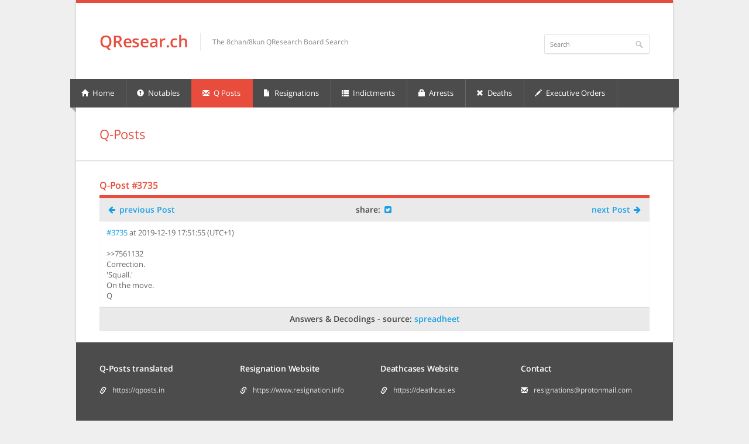

--- FILE ---
content_type: text/html; charset=UTF-8
request_url: https://qresear.ch/q-posts/3735
body_size: 2104
content:
<html lang="en" class="js inlinesvg csstransforms csstransforms3d csstransitions" id="ls-global">
<head>
    <meta charset="utf-8">
        <title>QResear.ch - Q-Posts - The 8chan/8kun QResearch Board Search</title>
    <meta name="description" content="All Q-Posts">
    <meta name="keywords" content="QAnon, Q-Drops, Q-Posts, QResearch, WWG1WGA">

    <meta name="viewport" content="width=device-width, initial-scale=1, maximum-scale=1">

    <link rel="stylesheet" href="https://qresear.ch/css/style.css">
    <link rel="stylesheet" href="https://qresear.ch/css/colors/red.css" id="colors">

    <meta property="og:title" content="QResear.ch | The 8chan/8kun QResearch Board Search">
    <meta property="og:type" content="website">
    <meta property="og:description" content="28.1+ MILLION documents from 50 #QAnon related sources! #WWG1WGA">
    <meta property="og:url" content="https://qresear.ch/">

    <script type="text/javascript">

        if(window.top != window.self){
            window.top.location.href = document.location.href;
        }

        function change(name) {
            var elem = document.getElementsByClassName(name)[0];
            if(elem.style.display == 'none') {
                elem.style.display = 'block';
            } else {
                elem.style.display = 'none';
            }
        }
    </script>

    <script src="https://qresear.ch/js/jquery.min.js"></script>
    <script src="https://qresear.ch/js/jquery.selectnav.js"></script>
    <script src="https://qresear.ch/js/custom.js"></script>
</head>
<body style="">

<div id="wrapper">
    <div id="top-line"></div>

    <div class="container">
        <header id="header">
            <div class="ten columns">
                <div id="logo">
                    <h1><a href="https://qresear.ch/">QResear.ch</a></h1>
                    <div id="tagline">The 8chan/8kun QResearch Board Search</div>
                    <div class="clearfix"></div>
                </div>
            </div>

            <div class="six columns">
                <ul class="social-icons">
                    <li>&nbsp;</li>
                </ul>

                <div class="clearfix"></div>

                <nav class="top-search">
                    <form action="https://qresear.ch/" method="get">
                        <button class="search-btn"></button>
                        <input class="search-field" name="q" type="text" onblur="if(this.value=='')this.value='Search';" onfocus="if(this.value=='Search')this.value='';" value="Search">
                    </form>
                </nav>
            </div>
        </header>

        <div class="clearfix"></div>
    </div>

    <nav id="navigation" class="style-1">

        <div class="left-corner"></div>
        <div class="right-corner"></div>

        <ul class="menu l_selectnav1" id="responsive">
            <li><a href="https://qresear.ch/" ><i class="halflings white home"></i> Home</a></li>
            <li><a href="https://qresear.ch/notables" ><i class="halflings white exclamation-sign"></i> Notables</a></li>
            <li><a href="https://qresear.ch/q-posts" id="current"><i class="halflings white envelope"></i> Q Posts</a></li>
            <li><a href="https://qresear.ch/resignations" ><i class="halflings white file"></i> Resignations</a></li>
            <li><a href="https://qresear.ch/indictments" ><i class="halflings white th-list"></i> Indictments</a></li>
            <li><a href="https://qresear.ch/arrests" ><i class="halflings white lock"></i> Arrests</a></li>
            <li><a href="https://qresear.ch/deaths" ><i class="halflings white remove"></i> Deaths</a></li>
            <li><a href="https://qresear.ch/executive-orders" ><i class="halflings white pencil"></i> Executive Orders</a></li>
        </ul>
    </nav>
    <div class="clearfix"></div>

    <div id="content">


<div class="container floated">
    <div class="sixteen floated page-title">
        <h2>Q-Posts</h2>
    </div>
</div>


    <div class="container" style="margin-bottom: 20px;">
        <div class="blank" style="overflow-x:auto;">
            <ul style="display:grid;">
                <li class="column">
                    <h3 class="margin-reset" style="margin-top: 25px;">Q-Post #3735</h3>
                    <figure>
                        <figcaption class="item-description" style="padding:0;">
                            <table class="standard-table">
                                <thead class="text-warning">
                                <th style="text-align:left;width:25%;"><a href="https://qresear.ch/q-posts/3734"><i class="icon-arrow-left"></i> previous Post</a></th>
                                <th style="text-align:center;width:50%;">share:
                                                                        <a href="https://twitter.com/intent/tweet?text=%3E%3E7561132%0ACorrection.%0A%27Squall.%27%0AOn+the+move.%0AQ%0Ahttp%3A%2F%2Fq-resear.ch%2Fq-posts%2F3735" target="_blank"><i class="icon-twitter-square"></i></a></th>
                                <th style="text-align:right;width:25%;"><a href="https://qresear.ch/q-posts/3736">next Post <i class="icon-arrow-right"></i></a></th>
                                </thead>
                                <tbody>
                                <tr class="clickable-row">
                                    <td colspan="3">
                                        <a href="https://8kun.top/qresearch/res/7560523.html#q7561162" target="_blank">#3735</a> at 2019-12-19 17:51:55 (UTC+1)<br><br>
                                         >>7561132<br />
Correction.<br />
'Squall.'<br />
On the move.<br />
Q<br />
                                    </td>
                                </tr>
                                </tbody>
                            </table>
                            <table class="standard-table">
                                <thead class="text-warning">
                                <th style="text-align:center;" colspan="2">Answers & Decodings - source: <a href="https://docs.google.com/spreadsheets/d/1Efm2AcuMJ7whuuB6T7ouOIwrE_9S-1vDJLAXIVPZU2g/edit#gid=1596710080" target="_blank">spreadheet</a></th>
                                </thead>
                                <tbody>
                                                                </tbody>
                            </table>
                        </figcaption>
                    </figure>
                </li>
            </ul>
        </div>
    </div>
    </div>
</div>

<footer id="footer">
    <div class="container">
        <div class="four columns">
            <h4>Q-Posts translated</h4>
            <ul class="contact-details-alt">
                <li><i class="halflings white link"></i> <p><a href="https://qposts.in" target="_blank">https://qposts.in</a></p></li>
            </ul>
        </div>

        <div class="four columns">
            <h4>Resignation Website</h4>
            <ul class="contact-details-alt">
                <li><i class="halflings white link"></i> <p><a href="https://www.resignation.info" target="_blank">https://www.resignation.info</a></p></li>
            </ul>
        </div>

        <div class="four columns">
            <h4>Deathcases Website</h4>
            <ul class="contact-details-alt">
                <li><i class="halflings white link"></i> <p><a href="https://deathcas.es" target="_blank">https://deathcas.es</a></p></li>
            </ul>
        </div>

        <div class="four columns">
            <h4>Contact</h4>
            <ul class="contact-details-alt">
                <li><i class="halflings white envelope"></i> <p>resignations@protonmail.com</p></li>
            </ul>
        </div>
    </div>
</footer>

<footer id="footer-bottom">
    <div class="container">
        <div class="eight columns">
            <div class="copyright">
                © Copyright 2026 by <b><a href="https://www.resignationanon.de" target="_blank">ResignationAnon</a></b>. QUALITY MADE IN GERMANY.
            </div>
        </div>
    </div>
</footer>


</body></html>

--- FILE ---
content_type: text/css
request_url: https://qresear.ch/css/style.css
body_size: 11052
content:
@import url("base.css");
@import url("icons.css");
@import url("fonts.css");

#top-line{width:100%;background:#169fe6;height:5px;display:block}
#header{min-height:130px}
.contact-details{float:right;margin:-1px 0 1px;display:block;color:#888;font-size:11px}
.top-search{float:right}
.top-search input{width:180px;font-size:11px;color:#888}
.search-btn{float:right;position:relative;padding:0;top:0;right:0;margin:1px 0 0 -35px;background:url(../images/search.png) center center no-repeat;width:35px;height:32px;cursor:pointer;border:none;z-index:100;box-shadow:none}
.search-field{float:right;position:relative}
#logo{margin-top:40px;}#logo h1{float:left;}#logo a img{float:left;width:104px;height:26px}
#tagline{color:#888;border-left:1px solid #e8e8e8;margin:11px 0 0 20px;padding:5px 0 5px 20px;float:left;font-size:12px}
.social-icons{margin:23px 0 13px;float:right}
.social-icons li{display:inline;list-style:none;text-indent:-9999px;float:left;opacity:.5;filter:alpha(opacity=50);-webkit-transition:all .2s ease-in-out;-moz-transition:all .2s ease-in-out;-o-transition:all .2s ease-in-out;-ms-transition:all .2s ease-in-out;transition:all .2s ease-in-out}
.ie8 .social-icons li{background-color:#fff}.social-icons li a{display:block;padding-left:11px;height:16px;width:16px}.social-icons li:hover{opacity:1}
#navigation{height:49px;width:1040px;margin-left:-10px;background-color:#4c4c4c;float:left;left:1px}
.style-2 .left-corner,.style-2 .right-corner{display:none}.style-2{width:1020px!important;margin-left:0!important}
.style-2 ul li:first-child{margin-left:1px!important}.js .selectnav{display:none}.menu i.halflings{margin:1px 2px 0 -2px}
.menu ul,.menu li>div{visibility:hidden;display:none}.menu li:hover>ul,.menu li:hover>div{visibility:visible;display:block}
.left-corner,.right-corner{display:block;width:0;height:0;border-style:solid;position:relative;top:49px;float:left;opacity:.58;filter:alpha(opacity=58)}
.left-corner{border-color:transparent #888 transparent transparent;border-width:0 9px 9px 0;float:left;left:1px}
.right-corner{border-color:#888 transparent transparent transparent;border-width:9px 9px 0 0;float:right;right:1px}
.menu,.menu ul{margin:0;padding:0;list-style:none}.menu li,.menu ul a{position:relative}.menu>li{float:left}
.menu>li.floatr{float:right}.menu li>a{display:block}.menu ul{position:absolute;display:none;width:170px}
.menu ul ul{top:0;left:170px}.menu li:hover>ul{display:block}#navigation ul li:first-child{margin-left:-8px}
#navigation ul li ul li:first-child,#navigation ul li ul li ul li:first-child{margin-left:0}
#current{background-color:#169fe6;border-right:1px solid #169fe6;margin-left:-1px;padding-left:21px;z-index:8;position:relative}.menu a{text-decoration:none}.menu>li>a{color:#fff;font-weight:400;font-size:13px;line-height:18px;padding:15px 20px 16px}.menu>li:hover>a{background-color:#707070;border-left:none;padding-left:21px;border-right:1px solid #707070;margin:0 0 0 -1px}ul.menu li a{-webkit-transition:background-color 80ms ease-in-out;-moz-transition:background-color 80ms ease-in-out;-o-transition:background-color 80ms ease-in-out;-ms-transition:background-color 80ms ease-in-out;transition:background-color 80ms ease-in-out}.menu ul li a{-webkit-transition:background-color 20ms ease-in-out,color 20ms ease-in-out;-moz-transition:background-color 20ms ease-in-out,color 20ms ease-in-out;-o-transition:background-color 20ms ease-in-out,color 20ms ease-in-out;-ms-transition:background-color 20ms ease-in-out,color 20ms ease-in-out;transition:background-color 20ms ease-in-out,color 20ms ease-in-out}.menu>li>a{border-right:1px solid #666}.menu>li>a:hover{border-right:1px solid #707070;margin:0 0 0 -1px}.menu>li>a img,.menu li>ul>li>a img{border:0;margin-right:7px}.menu ul{background-color:#fff;border:1px solid #e0e0e0;border-top:none;left:-1px;z-index:999;border-radius:0 0 2px 2px;-webkit-box-shadow:0 1px 1px rgba(0,0,0,.04);box-shadow:0 1px 1px rgba(0,0,0,.04)}.menu ul a{color:#777;font-size:12px;line-height:18px;padding:9px 12px;border-top:1px solid #e6e6e6}.menu ul a:hover{background-color:#f5f5f5}.menu .cols1,.menu .cols2,.menu .cols3,.menu .cols4,.menu .cols5{position:absolute;display:none;overflow:auto;z-index:999;background:#fff}.menu .cols1,.menu .col1{width:160px}.menu .cols2,.menu .col2{width:320px}.menu .cols3,.menu .col3{width:480px}.menu .cols4,.menu .col4{width:640px}.menu .cols5,.menu .col5{width:800px}.menu>li.floatr>ul.cols1,ul.cols2,ul.cols3,ul.cols4,ul.cols5{right:0}.menu>li:hover>ul.cols1,ul.cols2,ul.cols3,ul.cols4,ul.cols5{display:block}.menu .col1,.menu .col2,.menu .col3,.menu .col4,.menu .col5{float:left}.menu li>ul.cols1,ul.cols2,ul.cols3,ul.cols4,ul.cols5{background-color:#fff;border:1px solid #e0e0e0;border-top:none;left:-1px;padding:10px}ul.cols1 a:hover,ul.cols2 a:hover,ul.cols3 a:hover,ul.cols4 a:hover,ul.cols5 a:hover{background:0 0;border:none}ul.cols1 a,ul.cols2 a,ul.cols3 a,ul.cols4 a,ul.cols5 a{background:0 0;border:none}ul.cols1 p a,ul.cols2 p a,ul.cols3 p a,ul.cols4 p a,ul.cols5 p a{padding:0}.menu h4{font-size:13px;color:#888;font-weight:400;margin:0 10px 5px;padding-bottom:5px;border-bottom:1px solid #e0e0e0;letter-spacing:0}.menu h5{font-size:13px;margin:8px 10px -3px}.menu ol{list-style:none;margin:7px 10px;padding:0}.menu ol a{color:#777;font-size:12px;padding:3px 0;line-height:15px}.menu ol a:hover{color:#444}.menu p{font-size:12px;line-height:18px;margin:9px 10px;padding:0}.menu p a{color:#888;text-decoration:underline}.menu p a:hover{color:#555}.ls-container{visibility:hidden;position:relative}.ls-lt-container{position:absolute}.ls-lt-container,.ls-lt-container *{text-align:left!important;direction:ltr!important}.ls-container-fullscreen{margin:0 auto!important;padding:2%!important;background:#000!important;border-radius:0!important;-moz-border-radius:0!important;-webkit-border-radius:0!important;border:none!important}.ls-container-fullscreen .ls-thumbnail-wrapper,.ls-container-fullscreen .ls-fullscreen,.ls-container-fullscreen .ls-shadow{display:none!important}.ls-overflow-hidden{overflow:hidden}.ls-inner{position:relative;background-position:center center;z-index:2}.ls-loading-container{position:absolute!important;display:none;z-index:3!important;left:50%!important;top:50%!important}.ls-loading-indicator{margin:0 auto}.ls-inner,.ls-slide{width:100%;height:100%}.ls-slide,.ls-layer{position:absolute;display:none;background-position:center center;overflow:hidden}.ls-active,.ls-animating{display:block!important}.ls-slide>*{position:absolute;line-height:normal;margin:0;left:0;top:0}.ls-slide .ls-bg{left:0;top:0;transform:none!important;-o-transform:none!important;-ms-transform:none!important;-moz-transform:none!important;-webkit-transform:none!important}.ls-yourlogo{position:absolute;z-index:99}.ls-bar-timer{position:absolute;width:0;height:2px;background:#fff;border-bottom:2px solid #555;opacity:.55;filter:alpha(opacity=55);z-index:4;top:0}.ls-circle-timer{width:16px;height:16px;position:absolute;right:10px;top:10px;z-index:4;opacity:.65;filter:alpha(opacity=65);display:none}.ls-ct-half{background:#fff}.ls-ct-center{background:#444}.ls-ct-left,.ls-ct-right{width:50%;height:100%;overflow:hidden}.ls-ct-left,.ls-ct-right{float:left;position:relative}.ls-ct-rotate{width:200%;height:100%;position:absolute;top:0}.ls-ct-left .ls-ct-rotate,.ls-ct-right .ls-ct-hider,.ls-ct-right .ls-ct-half{left:0}.ls-ct-right .ls-ct-rotate,.ls-ct-left .ls-ct-hider,.ls-ct-left .ls-ct-half{right:0}.ls-ct-hider,.ls-ct-half{position:absolute;top:0}.ls-ct-hider{width:50%;height:100%;overflow:hidden}.ls-ct-half{width:200%;height:100%}.ls-ct-center{width:50%;height:50%;left:25%;top:25%;position:absolute}.ls-ct-half,.ls-ct-center{border-radius:100px;-moz-border-radius:100px;-webkit-border-radius:100px}.ls-bottom-nav-wrapper{height:0}.ls-bottom-slidebuttons{text-align:left}.ls-bottom-nav-wrapper,.ls-below-thumbnails{z-index:2;height:0;position:relative;text-align:center;margin:0 auto}.ls-below-thumbnails{display:none;z-index:6}.ls-bottom-nav-wrapper a,.ls-nav-prev,.ls-nav-next{outline:none}* .ls-bottom-nav-wrapper *,* .ls-bottom-nav-wrapper span *{direction:ltr!important}.ls-bottom-slidebuttons{position:relative;z-index:1000}.ls-bottom-slidebuttons,.ls-nav-start,.ls-nav-stop,.ls-nav-sides{position:relative}.ls-nothumb{text-align:center!important}.ls-vpcontainer{width:100%;height:100%;position:absolute;left:0;top:0}.ls-videopreview{width:100%;height:100%;position:absolute;left:0;top:0;cursor:pointer}.ls-playvideo{position:absolute;left:50%;top:50%;cursor:pointer}.ls-tn{display:none!important}.ls-thumbnail-hover{display:none;position:absolute;left:0}.ls-thumbnail-hover-inner{width:100%;height:100%;position:absolute;left:0;top:0;display:none}.ls-thumbnail-hover-bg{position:absolute;width:100%;height:100%;left:0;top:0}.ls-thumbnail-hover-img{position:absolute;overflow:hidden}.ls-thumbnail-hover img{max-width:none!important;position:absolute;display:inline-block;visibility:visible!important;left:50%;top:0}.ls-thumbnail-hover span{left:50%;top:100%;width:0;height:0;display:block;position:absolute;border-left-color:transparent!important;border-right-color:transparent!important;border-bottom-color:transparent!important}.ls-thumbnail-wrapper{position:relative;width:100%;margin:0 auto;z-index:4}.ls-thumbnail{position:relative;margin:0 auto}.ls-thumbnail-inner,.ls-thumbnail-slide-container{width:100%}.ls-thumbnail-slide-container{overflow:hidden!important;position:relative}.ls-touchscroll{overflow-x:auto!important}.ls-thumbnail-slide{text-align:center;white-space:nowrap;float:left;position:relative}.ls-thumbnail-slide a{overflow:hidden;display:inline-block;width:0;height:0;position:relative}.ls-thumbnail-slide img{max-width:none!important;max-height:100%!important;height:100%;visibility:visible!important}.ls-shadow{display:none;position:absolute;z-index:1;top:100%;width:100%;left:0;overflow:hidden!important;visibility:hidden}.ls-shadow img{width:100%!important;height:auto!important;position:absolute!important;left:0!important;bottom:0!important}.ls-bottom-nav-wrapper,.ls-thumbnail-wrapper,.ls-nav-prev,.ls-nav-next{visibility:hidden}.ls-wp-fullwidth-container{width:100%;position:relative}.ls-wp-fullwidth-helper{position:absolute}.ls-overflow-hidden{overflow:hidden}.ls-lt-tile{position:relative;float:left;perspective:1000px;-o-perspective:1000px;-ms-perspective:1000px;-moz-perspective:1000px;-webkit-perspective:1000px}.ls-lt-tile img{visibility:visible;display:inline-block}.ls-curtiles{overflow:hidden}.ls-curtiles,.ls-nexttiles{position:absolute;width:100%;height:100%;left:0;top:0}.ls-curtile,.ls-nexttile{overflow:hidden;position:absolute;width:100%!important;height:100%!important;backface-visibility:hidden;-o-backface-visibility:hidden;-ms-backface-visibility:hidden;-moz-backface-visibility:hidden;-webkit-backface-visibility:hidden}.ls-curtile{left:0;top:0}.ls-curtile img,.ls-nexttile img{position:absolute;filter:inherit}.ls-3d-container{position:relative;overflow:visible!important}.ls-3d-box{position:absolute;top:50%;left:50%;transform-style:preserve-3d;-o-transform-style:preserve-3d;-ms-transform-style:preserve-3d;-moz-transform-style:preserve-3d;-webkit-transform-style:preserve-3d}.ls-3d-box div{overflow:hidden;background:#777;margin:0;padding:0;position:absolute}.ls-fullscreen{position:absolute;z-index:10;cursor:pointer;display:block}html * .ls-nav-prev,html * .ls-nav-next,html * .ls-container img,html * .ls-bottom-nav-wrapper a,html * .ls-container .ls-fullscreen,body * .ls-nav-prev,body * .ls-nav-next,body * .ls-container img,body * .ls-bottom-nav-wrapper a,body * .ls-container .ls-fullscreen,#ls-global * .ls-nav-prev,#ls-global * .ls-nav-next,#ls-global * .ls-container img,#ls-global * .ls-bottom-nav-wrapper a,#ls-global * .ls-container .ls-fullscreen,html * .ls-thumbnail a,body * .ls-thumbnail a,#ls-global * .ls-thumbnail a{transition:none;-o-transition:none;-ms-transition:none;-moz-transition:none;-webkit-transition:none;line-height:normal;outline:none;padding:0;border:0}html * .ls-slide>a,body * .ls-slide>a,#ls-global * .ls-slide>a,html * .ls-slide>h1,body * .ls-slide>h1,#ls-global * .ls-slide>h1,html * .ls-slide>h2,body * .ls-slide>h2,#ls-global * .ls-slide>h2,html * .ls-slide>h3,body * .ls-slide>h3,#ls-global * .ls-slide>h3,html * .ls-slide>h4,body * .ls-slide>h4,#ls-global * .ls-slide>h4,html * .ls-slide>h5,body * .ls-slide>h5,#ls-global * .ls-slide>h5,html * .ls-slide>p,body * .ls-slide>p,#ls-global * .ls-slide>p,html * .ls-slide>div,body * .ls-slide>div,#ls-global * .ls-slide>div,html * .ls-slide>span,body * .ls-slide>span,#ls-global * .ls-slide>span,html * .ls-slide>*,body * .ls-slide>*,#ls-global * .ls-slide>*{transition:none;-o-transition:none;-ms-transition:none;-moz-transition:none;-webkit-transition:none}html * .ls-slide>*,body * .ls-slide>*,#ls-global * .ls-slide>*{margin:0}html * .ls-container img,body * .ls-container img,#ls-global * .ls-container img{background:0 0!important;min-width:0!important;max-width:none!important;border-radius:0;box-shadow:none;border:0;padding:0}html * .ls-wp-container .ls-slide>*,body * .ls-wp-container .ls-slide>*,#ls-global * .ls-wp-container .ls-slide>*{line-height:normal;outline:none;padding:0;margin:0;border:0}html * .ls-wp-container .ls-slide>a>*,body * .ls-wp-container .ls-slide>a>*,#ls-global * .ls-wp-container .ls-slide>a>*{margin:0}html * .ls-wp-container .ls-slide>a,body * .ls-wp-container .ls-slide>a,#ls-global * .ls-wp-container .ls-slide>a{text-decoration:none}.ls-wp-fullwidth-container,.ls-wp-fullwidth-helper,.ls-container,.ls-container *{box-sizing:content-box!important;-moz-box-sizing:content-box!important;-webkit-box-sizing:content-box!important}html * .ls-yourlogo,body * .ls-yourlogo,#ls-global * .ls-yourlogo{margin:0}html * .ls-tn,body * .ls-tn,#ls-global * .ls-tn{display:none}.site{overflow:visible!important}.ls-debug-console *{margin:0!important;padding:0!important;border:0!important;color:#fff!important;text-shadow:none!important;font-family:helveticaneue-light,helvetica neue light,Helvetica,Arial,sans-serif!important;line-height:normal!important;-webkit-font-smoothing:antialiased!important;text-align:left!important;font-style:normal!important}.ls-debug-console h1{padding-top:10px!important;font-size:17px!important;font-weight:700!important}.ls-debug-console h1:first-child{padding-top:0!important}.ls-debug-console ul{padding-top:10px!important;list-style:none!important}.ls-debug-console li{margin-left:10px!important;font-size:13px!important;position:relative!important;font-weight:400!important}html * .ls-debug-console li ul,body * .ls-debug-console li ul,#ls-global * .ls-debug-console li ul{display:none;width:260px;left:-10px}.ls-debug-console li ul{position:absolute!important;bottom:100%!important;padding:10px 10px 10px 0!important;background:#fff!important;border-radius:10px!important;box-shadow:0 0 20px #000!important}html * .ls-debug-console li:hover ul,body * .ls-debug-console li:hover ul,#ls-global * .ls-debug-console li:hover ul{display:block}.ls-debug-console li ul *{color:#000!important}.ls-debug-console a{text-decoration:none!important;border-bottom:1px dotted #fff!important}.ls-error{border-radius:5px!important;-moz-border-radius:5px!important;-wenkit-border-radius:5px!important;background:#fff!important;height:auto!important;width:auto!important;color:#fff!important;padding:20px 40px 30px 80px!important;position:relative!important;box-shadow:0 2px 20px -5px #000}.ls-error p{line-height:normal!important;text-shadow:none!important;margin:0!important;padding:0!important;border:0!important;text-align:justify!important;font-family:Arial,sans-serif!important}.ls-error .ls-error-title{line-height:40px!important;color:red!important;font-weight:700!important;font-size:16px!important}.ls-error .ls-error-text{color:#555!important;font-weight:400!important;font-size:13px!important}.ls-error .ls-exclam{width:40px!important;height:40px!important;position:absolute!important;left:20px!important;top:20px!important;border-radius:50px!important;-moz-border-radius:50px!important;-webkit-border-radius:50px!important;font-size:30px!important;font-weight:700!important;color:#fff!important;line-height:40px!important;background:red!important;text-align:center!important}html * .ls-container .ls-webkit-hack,body * .ls-container .ls-webkit-hack,#ls-global * .ls-container .ls-webkit-hack{width:100%;height:100%;position:absolute;left:0;top:0;z-index:1}

.ls-forcehide{display:none!important}.ls-nav-prev,.ls-nav-next,.ls-playvideo,.ls-playvideo:hover{-webkit-transition:background-color 200ms ease-in-out;-moz-transition:background-color 200ms ease-in-out;-o-transition:background-color 200ms ease-in-out;-ms-transition:background-color 200ms ease-in-out;transition:background-color 200ms ease-in-out}.ls-nav-prev,.ls-nav-next{width:39px;height:71px;margin-top:-36px;display:block;position:absolute;z-index:100;cursor:pointer;text-indent:-9999px;top:50%}.ls-nav-prev{background-color:#4c4c4c;left:0;border-radius:0 2px 2px 0}.ls-nav-next{background-color:#4c4c4c;right:0;border-radius:2px 0 0 2px}.ls-nav-next:hover,.ls-nav-prev:hover{background-color:#169fe6}.ls-playvideo{width:50px;height:50px;display:block;margin-left:-25px;margin-top:-25px;opacity:.8}.ls-playvideo:hover{opacity:1}.caption-gray,.caption-color,.caption-transparent{padding:18px 22px;color:#fff;font-size:14px;font-weight:600;border-radius:2px;box-shadow:inset 0 -1px 0 0 rgba(0,0,0,.1)}.caption-gray{background:#4c4c4c}.caption-color{background:#169fe6}.caption-transparent{background-color:#4c4c4c;background:rgba(0,0,0,.4)}.slides:after{content:".";display:block;clear:both;visibility:hidden;line-height:0;height:0}html[xmlns] .slides{display:block}* html .slides{height:1%}.no-js .slides>li:first-child{display:block}.flex-control-nav{width:100%;position:absolute;bottom:-40px;text-align:center}.flex-control-nav li{margin:0 6px;display:inline-block;zoom:1;*display:inline}.flex-control-paging li a{width:14px;height:14px;display:block;background:#666;background:rgba(0,0,0,.5);cursor:pointer;text-indent:-9999px;-webkit-border-radius:20px;-moz-border-radius:20px;-o-border-radius:20px;border-radius:20px;box-shadow:inset 0 0 3px rgba(0,0,0,.3)}.flex-control-paging li a:hover{background:#333;background:rgba(0,0,0,.7)}.flex-control-paging li a.flex-active{background:#000;background:rgba(0,0,0,.9);cursor:default}.flex-control-thumbs{margin:5px 0 0;position:static;overflow:hidden}.flex-control-thumbs li{width:25%;float:left;margin:0}.flex-control-thumbs img{width:100%;display:block;opacity:.7;cursor:pointer}.flex-control-thumbs img:hover{opacity:1}.flex-control-thumbs .flex-active{opacity:1;cursor:default}.slide-caption{width:282px;padding:28px;margin:0;position:absolute;display:block;left:0;bottom:0;background-color:#222;background:rgba(0,0,0,.45)}.slide-caption h3{color:#fff;padding-bottom:10px;margin:0;line-height:22px}.slide-caption p{margin:0;line-height:19px;color:#bbb}.icon-box-container{margin:40px 0 45px;float:left}.icon-box-container p{margin:0}.icon-box p,.icon-box h3{margin-left:45px}.icon-box i{float:left;font-size:28px;margin:8px 0 0 0;color:#404040}.arl,.arr{margin-top:20px;float:left;width:24px;height:24px;display:block;background-color:#eee;cursor:default;-webkit-transition:all 200ms ease-in-out;-moz-transition:all 200ms ease-in-out;-o-transition:all 200ms ease-in-out;-ms-transition:all 200ms ease-in-out;transition:all 200ms ease-in-out;box-shadow:inset 0 -1px 0 0 rgba(0,0,0,.05);margin-right:1px}.arl i,.arr i{margin:3px 0 0 9px;font-size:9px;color:#c8c8c8}.arl{border-radius:2px 0 0 2px}.arr{border-radius:0 2px 2px 0}.arl.active i,.arr.active i{color:#fff}.arl.active,.arr.active{background-color:#ccc;cursor:pointer;box-shadow:inset 0 -1px 0 0 rgba(0,0,0,.07)}.arl.active:hover,.arr.active:hover{background-color:#169fe6;box-shadow:inset 0 -1px 0 0 rgba(0,0,0,.1)}.carousel-navi{margin:-10px 0 40px;float:left}.jcarousel{position:relative;overflow:hidden}.jcarousel ul{width:20000em;position:absolute;list-style:none;margin:0;padding:0}.entire{margin:30px 0 0}.entire h3{margin:0 0 8px}.entire p{margin:0 0 9px;color:#888}.entire a{color:#555}.entire a:hover{color:#888}.item-description{padding:14px 0 19px;background:#fff;border-radius:0 0 2px 2px;border-top:5px solid #e5e5e5;text-align:center;-webkit-transition:all 180ms ease-in-out;-moz-transition:all 180ms ease-in-out;-o-transition:all 180ms ease-in-out;-ms-transition:all 180ms ease-in-out;transition:all 180ms ease-in-out;-webkit-box-shadow:0 1px 1px rgba(0,0,0,.12),0 0 1px rgba(0,0,0,.1);box-shadow:0 1px 1px rgba(0,0,0,.12),0 0 1px rgba(0,0,0,.1)}.ie8 .item-description{border-bottom:1px solid #e8e8e8}.portfolio-item img{-webkit-transition:opacity 180ms ease-in-out;-moz-transition:opacity 180ms ease-in-out;-o-transition:opacity 180ms ease-in-out;-ms-transition:opacity 180ms ease-in-out;transition:opacity 180ms ease-in-out}.portfolio-item:hover img{opacity:.7;filter:alpha(opacity=70)}.item-description h5{margin-bottom:-3px;font-size:13px;font-weight:600}.item-description span{color:#888;font-size:13px;font-weight:300}.portfolio-item{margin:40px 0;display:block;background-color:#fff}.portfolio-item:hover>figure>.item-description{-webkit-box-shadow:0 1px 1px rgba(0,0,0,.2),0 0 1px rgba(0,0,0,.1);box-shadow:0 1px 1px rgba(0,0,0,.2),0 0 1px rgba(0,0,0,.1);border-top:5px solid #169fe6}.recent-blog{margin-bottom:38px}.recent-blog h4{line-height:21px;margin-bottom:10px}.recent-blog h4 a{color:#333}.recent-blog h4 a:hover{color:#888}.recent-blog p{margin-top:7px;margin-bottom:0}.margin-1{margin:28px 0 22px}.entry,.recent-blog h4,.recent-blog p{margin-left:60px}.date{float:left;text-align:center;height:0}.date span{display:block}.day{background:#f2f2f2;padding:10px;font-size:16px;font-weight:500;color:#999;border-radius:2px 2px 0 0}.month{background:#ccc;padding:0 10px 2px;color:#fff;border-radius:0 0 2px 2px;box-shadow:inset 0 -1px 0 0 rgba(0,0,0,.07)}.margin-reset{margin-top:-10px}.sidebar.padding-reset{padding-top:0}.glyphicons{margin:15px 0 0}.glyphicons li{margin:0 0 2px 1px}.glyphicons li i{float:left;margin:0 5px 0 0}.the-icons{margin:18px 0 20px}.the-icons li i{font-size:22px;color:#555;float:left;margin:0 3px 0 0}ul.the-icons li{margin:0 0 14px}#not-found{margin:50px 0 75px}#not-found h2{text-align:center;font-size:210px;line-height:210px;font-weight:400;letter-spacing:-5px}#not-found p{text-align:center;font-size:28px;line-height:36px}#not-found i{color:#ddd;font-size:200px}.dropcap{float:left;color:#169fe6;font-size:58px;line-height:54px;padding-top:4px;padding-right:10px;margin-top:-2px}.dropcap.gray{color:#555}.highlight.color,.highlight.gray,.highlight.light{padding:2px 6px;color:#fff;border-radius:2px}.highlight.color{background:#169fe6}.highlight.gray{background:#4c4c4c}.highlight.light{background:#aaa}blockquote{border-left:3px solid #e8e8e8;padding-left:20px;color:#888;line-height:20px;margin:5px 0 20px 15px}.skill-bar{height:41px;position:relative;background:#f6f6f6;margin:0 0 10px;box-shadow:inset 0 -1px 0 0 rgba(0,0,0,.05)}.skill-bar-content[data-percentage]{text-indent:-9999px}.skill-bar-content{background:#169fe6;height:41px;width:0%;box-shadow:inset 0 -1px 0 0 rgba(0,0,0,.12)}.skill-bar .skill-title{color:#fff;top:9px;left:15px;position:absolute}.skill-bar .percentage{color:#666;position:absolute;top:9px;left:90%}.client-list li{border:1px solid #e0e0e0;float:left;margin:-1px 0 0 -1px;-webkit-box-shadow:0 2px 0 0 rgba(0,0,0,.03);box-shadow:0 2px 0 0 rgba(0,0,0,.03)}.team-name{padding:20px 0 12px}.team-name h5{line-height:16px;font-size:13px}.team-name span{display:block;font-weight:400;color:#888}.team-about p{margin-bottom:0}.team-entry{display:block;position:relative}.page-title{-webkit-box-shadow:0 2px 0 0 rgba(0,0,0,.03);box-shadow:0 2px 0 0 rgba(0,0,0,.03);border-bottom:1px solid #e0e0e0}.page-title h2{font-weight:400;padding:30px 0;float:left}#breadcrumbs ul{float:right;padding:34px 0;font-size:12px}#breadcrumbs ul li{display:inline-block;color:#888;padding:0 11px 0 0;margin:0 0 0 5px;background:url(../images/breadcrumbs.png) no-repeat 100% 50%}#breadcrumbs ul li:last-child a,#breadcrumbs ul li a{color:#169fe6}#breadcrumbs ul li:first-child{padding-right:0;margin-left:0}#breadcrumbs ul li:first-child,#breadcrumbs ul li:last-child{color:#888;background:0 0}#breadcrumbs ul li:last-child{padding:0;background:0 0}.floated.sidebar.right{background:#fcfcfc;margin-left:-1px;border-left:1px solid #e0e0e0;-webkit-box-shadow:inset 2px 0 0 0 rgba(0,0,0,.03),inset 0 2px 0 0 rgba(0,0,0,.03);box-shadow:inset 2px 0 0 0 rgba(0,0,0,.03),inset 0 2px 0 0 rgba(0,0,0,.03)}.floated.sidebar.left{background:#fcfcfc;margin-right:-1px;border-right:1px solid #e0e0e0;-webkit-box-shadow:inset -2px 0 0 0 rgba(0,0,0,.03),inset 0 2px 0 0 rgba(0,0,0,.03);box-shadow:inset -2px 0 0 0 rgba(0,0,0,.03),inset 0 2px 0 0 rgba(0,0,0,.03)}.sidebar,.page-content{padding:40px 0}h4.margin{margin:0 0 10px}h3.margin{margin:0 0 10px}p.margin{margin:0 0 25px}.line{height:1px;width:100%;margin:0 0 0 -40px;padding:0 80px 0 0;border-bottom:1px solid #e0e0e0;-webkit-box-shadow:0 2px 0 0 rgba(0,0,0,.03);box-shadow:0 2px 0 0 rgba(0,0,0,.03)}.widget-search{float:left}.ie8 .widget-search,.ie8 .top-search{float:none}.widget-search input{width:200px;color:#888}.categories a{color:#666;display:block;padding:3px 0;padding-left:12px;}.categories li a:hover{color:#888}.categories li:first-child a{margin:-6px 0 0}.categories li span{color:#aaa}.widget{margin:30px 0 0}.widget h4{margin:0 0 12px}.tags a{padding:3px 10px 5px;display:inline-block;color:#888;background-color:#f2f2f2;margin:0 2px 6px 0;-webkit-transition:all 200ms ease-in-out;-moz-transition:all 200ms ease-in-out;-o-transition:all 200ms ease-in-out;-ms-transition:all 200ms ease-in-out;transition:all 200ms ease-in-out;box-shadow:inset 0 -1px 0 0 rgba(0,0,0,.05);border-radius:2px}.tags a:last-child{margin-right:0}.tags a:hover{background:#169fe6;color:#fff;box-shadow:inset 0 -1px 0 0 rgba(0,0,0,.15)}.latest-post-blog{margin-bottom:18px}.latest-post-blog p{margin:0;color:#666;line-height:19px;margin-left:75px}.latest-post-blog p a{color:#666;display:block}.latest-post-blog p a:hover{color:#888}.latest-post-blog p span{color:#888;margin:5px 0 0;display:block}.latest-post-blog img{float:left;width:56px;height:56px;border:1px solid #e0e0e0;padding:4px;-webkit-box-shadow:0 2px 0 0 rgba(0,0,0,.03);box-shadow:0 2px 0 0 rgba(0,0,0,.03);-webkit-transition:all 200ms ease-in-out;-moz-transition:all 200ms ease-in-out;-o-transition:all 200ms ease-in-out;-ms-transition:all 200ms ease-in-out;transition:all 200ms ease-in-out}.latest-post-blog img:hover{background:#169fe6;border:1px solid #169fe6}
.comments-sec{float:left;width:100%;margin:30px 0 25px}ol.commentlist{float:left;width:100%;margin:0}ol.commentlist li{float:left;padding:10px 0 15px}ol.commentlist li:first-child{border:none;padding:25px 0 0}ol.commentlist li{list-style:none}ol li ol.childlist{float:right;width:86%;margin:0}ol.commentlist li ol.childlist li:first-child{padding:25px 0 0}ol.commentlist li ol.childlist li{margin:0 0 15px}.comments-amount{color:#888}ol li ol.childlist .comment-des{float:left;width:78%}.avatar{float:left}.avatar img{float:left;border-radius:2px}.comment-des p{margin:0}.comment-des{float:left;margin:-60px 0 0 81px;width:81%;background:#f6f6f6;color:#888;border-radius:2px;-webkit-box-shadow:inset 0px -1px 0px 0px rgba(0,0,0,0.06);box-shadow:inset 0 -1px 0 0 rgba(0,0,0,.06);padding:17px 20px 20px}.arrow-comment{width:10px;height:20px;position:relative;float:left;margin-left:-30px}.comment-des strong{float:left;padding-right:5px;font-size:13px}.comment-des span{float:left;color:#888}.comment-by{float:left;width:100%;padding-bottom:8px;padding-top:5px}.comment-by span.reply{color:#888;float:right;display:inline}.comment-by span.reply a{float:right;height:17px;margin-left:5px;font-weight:400;float:right}.comment-by span.date{color:#999;padding-right:7px;float:right}.portfolio-item.isotope{margin:10px 0}#filters{display:block;margin:10px 0 24px -1px}#filters a{color:#888;display:block;padding:4px 0}#filters a:hover{color:#666}.selected{color:#169fe6!important}.filters-dropdown{position:relative;z-index:9;width:150px;height:20px;cursor:pointer;padding:6px 12px 8px;display:inline-block;color:#888;background-color:#eee;margin:0 3px 6px 0;-webkit-transition:background-color 200ms ease-out;-moz-transition:background-color 200ms ease-out;-ms-transition:background-color 200ms ease-out;-o-transition:background-color 200ms ease-out;transition:background-color 200ms ease-out;box-shadow:inset 0 -1px 0 0 rgba(0,0,0,.05);border-radius:2px}.filters-dropdown.active{color:#fff;background-color:#169fe6;box-shadow:inset 0 -1px 0 0 rgba(0,0,0,.15)}.filters-dropdown.active:after{border-color:#fff transparent}.ie8 .filters-dropdown.active:after{border-color:#fff transparent}.filters-dropdown.active .option-set{opacity:1;pointer-events:auto;visibility:visible}.filters-dropdown:after{content:"";width:0;height:0;position:absolute;right:12px;top:50%;margin-top:-2px;border-width:5px 5px 0;border-style:solid;border-color:#aaa transparent}.ie8 .filters-dropdown:after{border-color:#aaa transparent}.filters-dropdown.active:after{border-width:0 5px 5px}.filters-dropdown .option-set{width:142px;position:absolute;top:100%;margin-top:0;left:1px;z-index:1;border:inherit;background:#fff;list-style:none;-webkit-transition:opacity 200ms ease-out;-moz-transition:opacity 200ms ease-out;-ms-transition:opacity 200ms ease-out;-o-transition:opacity 200ms ease-out;transition:opacity 200ms ease-out;opacity:0;pointer-events:none;padding:15px;-webkit-box-shadow:0 1px 1px rgba(0,0,0,.1),0 0 1px rgba(0,0,0,.2);box-shadow:0 1px 1px rgba(0,0,0,.1),0 0 1px rgba(0,0,0,.2);visibility:hidden}ul.option-set li a:active{background:#fff}.ie8 .filters-dropdown .option-set{display:none}.ie8 .filters-dropdown.active .option-set{display:block}.page-content.portfolio{padding:30px 0;background:#fcfcfc}.related-works{margin-bottom:-40px;padding-bottom:40px;background:#fcfcfc}#portfolio-navi{position:relative;float:right;display:block;margin:29px 0 0 10px}#portfolio-navi ul li{display:inline}#portfolio-navi a{padding:5px 10px 7px;display:inline-block;color:#888;background-color:#f4f4f4;margin:0 0 6px;-webkit-transition:all 200ms ease-in-out;-moz-transition:all 200ms ease-in-out;-o-transition:all 200ms ease-in-out;-ms-transition:all 200ms ease-in-out;transition:all 200ms ease-in-out;box-shadow:inset 0 -1px 0 0 rgba(0,0,0,.07);border-radius:2px}#portfolio-navi a:hover b{opacity:1}#portfolio-navi a:hover{background-color:#169fe6;color:#fff;box-shadow:inset 0 -1px 0 0 rgba(0,0,0,.15)}.project-info{padding:21px 25px;background:#f6f6f6;color:#888;border-radius:2px;-webkit-box-shadow::inset 0px -1px 0px 0px rgba(0,0,0,0.07);box-shadow:inset 0 -1px 0 0 rgba(0,0,0,.07)}.project-info .button{line-height:22px}.project-info li:first-child{padding-top:0}.project-info li:last-child{border-bottom:0}.project-info li{padding:2px 0}.launch{margin-top:10px}.project-tags{margin-top:15px}.project-tags strong{float:left;margin:5px 10px 20px 0}.isotope-item{z-index:2}.isotope-hidden.isotope-item{pointer-events:none;z-index:1}.isotope,.isotope .isotope-item{-webkit-transition-duration:.8s;-moz-transition-duration:.8s;-ms-transition-duration:.8s;-o-transition-duration:.8s;transition-duration:.8s}.isotope{-webkit-transition-property:height,width;-moz-transition-property:height,width;-ms-transition-property:height,width;-o-transition-property:height,width;transition-property:height,width}.isotope .isotope-item{-webkit-transition-property:-webkit-transform,opacity;-moz-transition-property:-moz-transform,opacity;-ms-transition-property:-ms-transform,opacity;-o-transition-property:top,left,opacity;transition-property:transform,opacity}.isotope.no-transition,.isotope.no-transition .isotope-item,.isotope .isotope-item.no-transition{-webkit-transition-duration:0s;-moz-transition-duration:0s;-ms-transition-duration:0s;-o-transition-duration:0s;transition-duration:0s}.isotope.infinite-scrolling{-webkit-transition:none;-moz-transition:none;-ms-transition:none;-o-transition:none;transition:none}.button,input[type=button],input[type=submit]{padding:5px 14px 7px;display:inline-block;border:0;font-weight:500;outline:none;font-size:13px;cursor:pointer;width:auto;-webkit-transition:all 200ms ease-in-out;-moz-transition:all 200ms ease-in-out;-o-transition:all 200ms ease-in-out;-ms-transition:all 200ms ease-in-out;transition:all 200ms ease-in-out;border-radius:2px;box-shadow:inset 0 -1px 0 0 rgba(0,0,0,.2);letter-spacing:-.2px}input[type=button],input[type=submit]{float:left}.button i{margin:0 2px 0 -1px;height:14px}.button i.halflings{margin:2px 0 0 -1px}.button.medium{padding:9px 18px;font-size:14px}.button.gray{color:#fff;background:#4c4c4c;box-shadow:inset 0 -1px 0 0 rgba(0,0,0,.4)}.button.gray:hover{background:#169fe6;box-shadow:inset 0 -1px 0 0 rgba(0,0,0,.2)}.button.light{color:#fff;background:#aaa;box-shadow:inset 0 -1px 0 0 rgba(0,0,0,.15)}.button.light:hover{background:#169fe6;box-shadow:inset 0 -1px 0 0 rgba(0,0,0,.2)}.button.color{color:#fff;background:#169fe6;box-shadow:inset 0 -1px 0 0 rgba(0,0,0,.15)}.button.color:hover{background:#aaa;box-shadow:inset 0 -1px 0 0 rgba(0,0,0,.15)}input[type=button],input[type=submit],input[type=button]:focus,input[type=submit]:focus{color:#fff;background:#169fe6;padding:9px 11px;border:none!important}ininput[type=button]:hover,input[type=submit]:hover{background:#aaa}.notification{font-size:13px;line-height:18px;margin-bottom:15px;position:relative;padding:14px 40px 14px 18px;-webkit-box-shadow:0 2px 0 0 rgba(0,0,0,.03);box-shadow:0 2px 0 0 rgba(0,0,0,.03)}.notification p{margin:0}.notification span{font-weight:600}.notification.success,.notification.success strong{background-color:#ebf6e0;color:#5f9025;border:1px solid #b3dc82}.notification.error,.notification.error strong{background-color:#ffe9e9;color:#de5959;border:1px solid #fbc4c4}.notification.warning,.notification.warning strong{background-color:#fbfadd;color:#8f872e;border:1px solid #ded58a}.notification.notice,.notification.notice strong{background-color:#e9f7fe;color:#5091b2;border:1px solid #b6d7e8}.notification strong{border:none!important}.notification.success .close,.notification.error .close,.notification.warning .close,.notification.notice .close{padding:0 14px;position:absolute;right:0;top:20px;display:block;height:8px;weight:8px}.close i{font-size:11px;margin:-5px 5px 0 0;float:left}.notification.success .close{color:#8dbf52}.notification.error .close{color:#f59292}.notification.warning .close{color:#c6bd67}.notification.notice .close{color:#86b4cc}.tabs-nav{list-style:none;margin:0;overflow:hidden;padding:0;width:100%}.tabs-nav li{float:left;line-height:38px;overflow:hidden;padding:0;position:relative}.tabs-nav li a{background-color:#f8f8f8;border:1px solid #e0e0e0;border-right:none;color:#888;font-weight:500;display:block;letter-spacing:0;outline:none;padding:0 20px;text-decoration:none;-webkit-transition:all 200ms ease-in-out;-moz-transition:all 200ms ease-in-out;-o-transition:all 200ms ease-in-out;-ms-transition:all 200ms ease-in-out;transition:all 200ms ease-in-out}.tabs-nav li:first-child a{border-left:1px solid #e0e0e0}.tabs-nav li:last-child a{border-right:1px solid #e0e0e0}.tabs-nav li.active a{color:#333;font-weight:500}.tabs-nav li.active i:before{color:#555}.tabs-nav li i:before{color:#909090}.tabs-nav li span{margin-left:-7px}.tabs-nav li.active a i{opacity:1;filter:alpha(opacity=100)}.tabs-nav li i{opacity:.64;filter:alpha(opacity=64);margin:10px 0 0}.tabs-nav li a:hover{background:#fff}.tabs-nav li.active a{background:#fff;border-bottom:1px solid #fff;border-top:1px solid #169fe6;color:#169fe6}.tab-content{padding:20px}.tabs-container{border:1px solid #e0e0e0;margin:-1px 0 20px;overflow:hidden;width:100%;line-height:21px;-webkit-box-shadow:0 2px 0 0 rgba(0,0,0,.03);box-shadow:0 2px 0 0 rgba(0,0,0,.03)}.accordion{-webkit-box-shadow:0 2px 0 0 rgba(0,0,0,.03);box-shadow:0 2px 0 0 rgba(0,0,0,.03)}.ui-accordion .ui-accordion-header{display:block;cursor:pointer;position:relative;padding:0;font-size:16px;padding:14px 0 15px;line-height:26px;outline:none;color:#707070;border:1px solid #e0e0e0;margin-top:-1px;font-weight:500;-webkit-transition:background-color 200ms ease-in-out;-moz-transition:background-color 200ms ease-in-out;-o-transition:background-color 200ms ease-in-out;-ms-transition:background-color 200ms ease-in-out;transition:background-color 200ms ease-in-out}.ui-accordion .ui-accordion-header{background-color:#fcfcfc}.ui-accordion .ui-accordion-header:hover{background-color:#fff}.ui-accordion .ui-accordion-header-active:hover,.ui-accordion .ui-accordion-header-active{background-color:#fff;color:#169fe6;border-bottom:0}.ui-accordion .ui-accordion-icons{padding-left:50px}.ui-accordion .ui-accordion-header .ui-accordion-header-icon{position:absolute;left:20px}.ui-accordion .ui-accordion-content{padding:0 20px 20px}.ui-accordion .ui-accordion-content p{margin:0}.ui-accordion .ui-accordion-content{border:1px solid #e0e0e0;border-top:0}.ui-accordion-icon,.ui-accordion-icon-active{width:18px;height:18px;display:inline-block;background-color:#ccc;border-radius:2px;background-image:url(../images/accordion-plus.png);background-repeat:no-repeat;background-position:50%;float:left;margin:5px 10px 0 0;box-shadow:inset 0 -1px 0 0 rgba(0,0,0,.1);-webkit-transition:background-color 200ms ease-in-out;-moz-transition:background-color 200ms ease-in-out;-o-transition:background-color 200ms ease-in-out;-ms-transition:background-color 200ms ease-in-out;transition:background-color 200ms ease-in-out}.ui-accordion-icon-active{background-color:#169fe6;box-shadow:inset 0 -1px 0 0 rgba(0,0,0,.15);background-image:url(../images/accordion-minus.png)}.toggle-wrap{float:left;width:100%;border:1px solid #e0e0e0;margin-bottom:15px;-webkit-box-shadow:0 2px 0 0 rgba(0,0,0,.03);box-shadow:0 2px 0 0 rgba(0,0,0,.03)}.trigger a{display:block;cursor:pointer;position:relative;font-size:13px;padding:14px 0 15px 20px;line-height:26px;color:#707070;font-weight:500;-webkit-transition:background-color 200ms ease-in-out;-moz-transition:background-color 200ms ease-in-out;-o-transition:background-color 200ms ease-in-out;-ms-transition:background-color 200ms ease-in-out;transition:background-color 200ms ease-in-out}.trigger a{background-color:#fcfcfc}.trigger a:hover,.trigger.active a,.trigger.active a:hover{background:#fff}.trigger.active a{color:#169fe6}.toggle-icon{width:18px;height:18px;display:inline-block;background-color:#ccc;border-radius:2px;background-image:url(../images/accordion-plus.png);background-repeat:no-repeat;background-position:50%;float:left;margin:5px 10px 0 0;box-shadow:inset 0 -1px 0 0 rgba(0,0,0,.1);-webkit-transition:background-color 200ms ease-in-out;-moz-transition:background-color 200ms ease-in-out;-o-transition:background-color 200ms ease-in-out;-ms-transition:background-color 200ms ease-in-out;transition:background-color 200ms ease-in-out}.trigger.active .toggle-icon{background-color:#169fe6;box-shadow:inset 0 -1px 0 0 rgba(0,0,0,.15);background-image:url(../images/accordion-minus.png)}.toggle-container p{margin:0}.toggle-container{padding:0 20px 17px}.large-notice{background-color:#fcfcfc;border:1px solid #e0e0e0;padding:32px;-webkit-box-shadow:0 2px 0 0 rgba(0,0,0,.03);box-shadow:0 2px 0 0 rgba(0,0,0,.03)}.large-notice h2{margin-bottom:10px}.large-notice p{font-size:14px;color:#888;line-height:22px}.sign-list li,.plus-list li,.star-list li,.check-list li{list-style:none;margin:5px 0}.sign-list li:first-child,.plus-list li:first-child,.star-list li:first-child,.check-list li:first-child{margin-top:0}.check-list li{background:url(../images/icon-list-check.png) no-repeat 0% 3px;padding:0 0 0 18px}.sign-list li{background:url(../images/icon-list-sign.png) no-repeat 0% 3px;padding:0 0 0 18px}.plus-list li{background:url(../images/icon-list-plus.png) no-repeat 0% 3px;padding:0 0 0 18px}.star-list li{background:url(../images/icon-list-star.png) no-repeat 0% 3px;padding:0 0 0 18px}table.standard-table{width:100%;border-collapse:separate;border-spacing:0;border:none;-webkit-box-shadow:0 2px 0 0 rgba(0,0,0,.03);box-shadow:0 2px 0 0 rgba(0,0,0,.03)}table.standard-table th{border:1px solid #e0e0e0;border-right:none;border-left:none;background-color:#eaeaea;text-align:left;padding:10px 12px;color:#444;vertical-align:top;font-size:14px;font-weight:600}table.standard-table td{padding:10px 12px;border-bottom:#e0e0e0 1px solid;border-top:none;border-right:none}table.standard-table tr:hover td{background-color:#fafafa}.ui-tooltip,.arrow:after{background:#444}.ui-tooltip{color:#fff;padding:1px 8px;position:absolute;z-index:9999;font-size:11px;max-width:300px;-webkit-border-radius:2px;-moz-border-radius:2px;border-radius:2px}.fade{opacity:0;filter:alpha(opacity=0);-webkit-transition:opacity 100ms ease-in-out;-moz-transition:opacity 100ms ease-in-out;-o-transition:opacity 100ms ease-in-out;-ms-transition:opacity 100ms ease-in-out;transition:opacity 100ms ease-in-out}.fade.in{opacity:1;filter:alpha(opacity=100)}.ie8 .arrow{display:none}.arrow{width:70px;height:5px;overflow:hidden;position:absolute;left:50%;margin-left:-35px;bottom:-5px}.arrow.top{top:-16px;bottom:auto}.arrow.left{left:20%}.arrow:after{content:"";position:absolute;left:23px;top:-20px;width:21px;height:21px;-webkit-transform:rotate(45deg);-moz-transform:rotate(45deg);-ms-transform:rotate(45deg);-o-transform:rotate(45deg);tranform:rotate(45deg)}.arrow.top:after{top:auto}.post{margin:40px 0}.post-content{margin:0 0 0 63px}.post-img a img{opacity:1;filter:alpha(opacity=100);-webkit-transition:all 150ms ease-in-out;-moz-transition:all 150ms ease-in-out;-o-transition:all 150ms ease-in-out;-ms-transition:all 150ms ease-in-out;transition:all 150ms ease-in-out;margin:0 0 23px}.post-img a:hover img{opacity:.8;filter:alpha(opacity=80)}.meta{color:#888;margin:0 0 15px}.meta a{color:#888;text-decoration:none}.meta time{margin:0 0 0 -2px}.meta a:hover{color:#666}.meta i.halflings{display:inline-block;opacity:.53;filter:alpha(opacity=53);margin:2px 5px 0 0}.meta:after{content:".";display:block;clear:both;visibility:hidden;line-height:0;height:0}.meta i.halflings:before{color:#a5a5a5}.meta span{margin-right:12px;float:left}.meta h2{line-height:26px;font-size:20px;font-weight:400;margin:0 0 2px}.meta h2 a{color:#444}.meta h2 a:hover{color:#666}.medium-image{float:left;margin:0 20px 0 0;width:28%}.medium-content{float:left;width:59%;margin-left:60px}.post.medium{margin-top:40px;margin-bottom:16px}.post.medium:after{content:".";display:block;clear:both;visibility:hidden;line-height:0;height:0}.pagination{margin:30px 0;padding:0 20px;}.pagination ul li a{margin-bottom:4px;text-align:center;width:22px;padding:6px 10px;border-bottom:none;display:inline-block;color:#888;float:left;margin-right:4px;background-color:#f4f4f4;-webkit-transition:all 200ms ease-in-out;-moz-transition:all 200ms ease-in-out;-o-transition:all 200ms ease-in-out;-ms-transition:all 200ms ease-in-out;transition:all 200ms ease-in-out;box-shadow:inset 0 -1px 0 0 rgba(0,0,0,.07);border-radius:2px}.pagination .current{background:#169fe6!important;color:#fff;box-shadow:inset 0 -1px 0 0 rgba(0,0,0,.15)}.pagination ul li a:hover{background-color:#ccc;color:#fff;box-shadow:inset 0 -1px 0 0 rgba(0,0,0,.1)}.about-author{margin-bottom:40px;padding:20px;background:#f6f6f6;color:#888;border-radius:2px;-webkit-box-shadow::inset 0px -1px 0px 0px rgba(0,0,0,0.06);box-shadow:inset 0 -1px 0 0 rgba(0,0,0,.06)}.about-author p{margin:0 0 2px}.about-author img{float:left;margin:7px 5px 5px;width:65px;height:65px;border-radius:2px}.about-description{margin:-2px 0 0 90px}li.sign-up{border-top:1px solid #e0e0e0;background:#fafafa;padding:12px 0;margin-top:10px}li.sign-up a{font-weight:200;letter-spacing:0}li.sign-up a:hover{opacity:.8;filter:alpha(opacity=80)}.price,.time{display:block;line-height:20px}.price{font-size:24px;font-weight:400}span.time{font-size:12px;font-weight:200;opacity:.6}.featured div{-webkit-box-shadow:0 0 10px 0 rgba(0,0,0,.1);box-shadow:0 0 10px 0 rgba(0,0,0,.1)}#contact fieldset div{margin-bottom:20px}#contact fieldset div input{width:220px}#contact textarea{max-width:620px;min-width:620px;min-height:160px}#contact input,#contact textarea,#contact select{-webkit-transition:background 200ms ease-in-out,border-color 200ms ease-in-out;-moz-transition:background 200ms ease-in-out,border-color 200ms ease-in-out;-o-transition:background 200ms ease-in-out,border-color 200ms ease-in-out;-ms-transition:background 200ms ease-in-out,border-color 200ms ease-in-out;transition:background 200ms ease-in-out,border-color 200ms ease-in-out}#contact input:focus,#contact textarea:focus,#contact select:focus{border:1px solid #d6d6d6;outline:none;position:relative;z-index:5}#contact input.error,#contact textarea.error,#contact select.error{border:1px solid #f2c4c2;background:#ffeceb}#contact label span{color:#ed1c1c}#contact input[type=submit][disabled]{background:#aaa}#message{margin:0;padding:0;display:block;background:transparent none}.loader{padding:10px;float:left}#footer{background:#4c4c4c;width:1020px;padding:30px 0 31px;margin:0 auto;font-size:12px}#footer-bottom{background:#424242;width:1020px;padding:15px 0;margin:0 auto;font-size:12px}#footer,#footer p,#footer a{color:#ddd}#footer a:hover{color:#fff}#footer h4{padding:0;margin:0 0 15px;font-size:14px;color:#fff}.copyright{color:#aaa}.copyright a,.copyright span{color:#eee!important}#sub-menu{float:right;font-size:11px}#sub-menu ul li a{color:#aaa}#sub-menu ul li a:hover{color:#eee}#sub-menu ul li{display:inline-block;border-left:1px solid #505050;margin:0;padding:0 8px;line-height:12px}#sub-menu ul li:first-child{border:none;padding-left:0}#sub-menu ul li:last-child{padding-right:0}#logo-footer{margin:10px 0 20px;width:100px;height:24px}.contact-details-alt li p strong{color:#fff;float:left;margin:0 5px 5px 0}.contact-details li p strong{color:#666;float:left;margin:0 5px 5px 0}span.hours{float:right}.contact-informations.second{margin:15px 0 0}.address{line-height:21px}.contact-details-alt li{margin:0 0 15px}.contact-details p,.contact-details li,.contact-details a{color:#666}.contact-informations p{margin:0}.contact-informations.hours i{float:left;margin:0 5px 0 0}.contact-details-alt p{margin:-2px 0 0 22px;line-height:18px}.contact-informations li i{float:left;margin:3px 5px 0 0}.contact-details-alt li i{float:left;margin:1px 0 0}
table.standard-table.shop{margin:0;border-bottom:1px solid #e0e0e0}table.standard-table.shop th{border-bottom:none;font-size:13px}table.standard-table.shop th{margin-bottom:-1px}table.standard-table.shop td{padding:10px 15px;border:#e0e0e0 1px solid;border-bottom:none}.product-info .price{font-size:20px;font-weight:300;color:#777;margin:0 0 15px}.product-info h3{font-size:20px;font-weight:500;color:#333;line-height:26px;margin:0 0 7px}.product-amount input{width:20px;padding:5px;text-align:center;float:left;border-radius:2px 0 0 2px}.product-amount{margin:0 0 15px;float:left}.increase-value{float:left;color:#fff;background:#169fe6;box-shadow:inset 0 -1px 0 0 rgba(0,0,0,.15);cursor:pointer;border-radius:0 2px 2px 0;margin-left:-1px;font-size:11px;height:30px;width:30px;-webkit-transition:all 200ms ease-in-out;-moz-transition:all 200ms ease-in-out;-o-transition:all 200ms ease-in-out;-ms-transition:all 200ms ease-in-out;transition:all 200ms ease-in-out}.increase-value span{margin:4px 0 0 11px;display:inline-block}.increase-value:hover{background:#aaa;box-shadow:inset 0 -1px 0 0 rgba(0,0,0,.1)}
@media only screen and (min-width:768px) and (max-width:959px){.container .four-shop.columns{width:140px} #cart .button.color{margin:5px 0 0}#wrapper,#footer,#footer-bottom{width:714px}#navigation{width:734px}.style-2{width:714px!important}.contact-details-alt li p strong{margin:0 5px 0 0}.line{margin:0 0 0 -28px;padding:0 56px 0 0}.widget-search input{width:134px}.cut{display:none}.sidebar{padding:28px 0}.post{margin:24px 0}ol li ol.childlist .comment-des{float:right;width:70%}.comment-des{float:right;width:73%}#contact textarea{max-width:425px;min-width:425px}.medium-image{margin:0 25px 0 0;width:35%}.medium-content{width:46%}.post.medium{margin:30px 0}#not-found h2{font-size:160px;line-height:160px}#not-found i{font-size:155px}#not-found p{font-size:22px;line-height:32px}.client-list img{width:130px;height:auto}}
@media only screen and (max-width:767px){.shop-page.page-content{margin:0} .container .four-shop.columns{width:260px}#sub-menu{float:left;margin:5px 0 0}#tagline,.social-icons,.contact-details,.top-search,.slide-caption,.js #responsive,.left-corner,.right-corner{display:none}.portfolio-item,.recent-blog{margin:0 0 40px}.js .selectnav{display:block}#navigation{margin:0;width:100%;background:0 0}.selectnav{cursor:pointer;padding:10px;margin:0 0 30px 30px;float:left;font-size:14px}#header{min-height:115px}#footer h4{margin-top:20px}#footer{padding-top:20px}.page-title{padding-bottom:30px!important}#breadcrumbs ul{float:left;padding:0;margin-top:5px;width:100%}.icon-box-container{margin:30px 0 20px}.icon-box{margin-bottom:20px}.page-title h2{padding:0;position:relative}.post{margin:24px 0}.meta span{display:none}.line{margin:0 0 0 -30px;padding:0 60px 0 0}.floated.sidebar.left,.floated.sidebar.right{-webkit-box-shadow:none;box-shadow:none;padding-bottom:0;margin:0;border:none}.floated.sidebar.left{border-bottom:1px solid #e0e0e0}.floated.sidebar.right{border-top:1px solid #e0e0e0}#portfolio-navi{float:left;margin-left:0}#not-found h2{font-size:110px;line-height:120px}#not-found i{font-size:105px}#not-found p{font-size:22px;line-height:32px}body .container .columns.carousel-intro{float:none!important}.comment-by{margin-bottom:20px}.caption-gray,.caption-color,.caption-transparent{display:none!important}.post.medium{margin:40px 0}#logo-footer{margin:20px 0}}
@media only screen and (min-width:480px) and (max-width:767px){.container .four-shop.columns{width:360px} #wrapper,#footer,#footer-bottom{width:420px}.selectnav{width:355px}.container.floated{width:420px;padding:0}.blank.floated{width:360px;padding:0 30px}ol li ol.childlist .comment-des{float:right;width:61%}.comment-des{float:right;width:67%}#contact textarea{max-width:340px;min-width:340px}.medium-image{margin:0 25px 0 0;width:30%}.medium-content{width:46%}.client-list img{width:179px;height:auto}}
@media only screen and (max-width:479px){#wrapper,#footer,#footer-bottom{width:320px}.selectnav{width:255px}.container.floated{width:320px;padding:0}.blank.floated{width:260px;padding:0 30px}ol li ol.childlist .comment-des{float:right;width:47%}.comment-des{float:right;width:54%}#contact textarea{max-width:240px;min-width:240px}.medium-image{margin:0 25px 0 0;width:100%}.medium-content{width:80%}.client-list img{width:260px;height:auto}
    #logo {margin-top:20px;}
    #logo h1{float:none!important;text-align:center;}
    nav.top-search {display: block;
        width: 100%;
        margin: 20px 0;
        text-align: center;
        padding: 0 22%;}
    #tagline {display: block;border:0;padding:0;margin:0;text-align:center;float:none;}}
@media(min--moz-device-pixel-ratio:1.3),(-o-min-device-pixel-ratio:2.6/2),(-webkit-min-device-pixel-ratio:1.3),(min-device-pixel-ratio:1.3),(min-resolution:1.3dppx){#breadcrumbs ul li{background:url(../images/breadcrumbs@2x.png) no-repeat 100% 50%;background-size:3px auto}.categories a{background-size:5px auto}.search-btn{background:url(../images/search@2x.png) center center no-repeat;background-size:13px auto}.flex-direction-nav .flex-next{background-color:#4c4c4c;right:0;background-size:25%}.flex-direction-nav .flex-prev{background-color:#4c4c4c;left:0;background-size:25%}.ls-fullwidth .ls-nav-prev{background-color:#4c4c4c;left:0;background-size:25%}.ls-fullwidth .ls-nav-next{background-color:#4c4c4c;right:0;background-size:25%}.ui-accordion-icon,.ui-accordion-icon-active{background-image:url(../images/accordion-plus@2x.png);background-repeat:no-repeat;background-position:50%;background-size:12px}.ui-accordion-icon-active{background-image:url(../images/accordion-minus@2x.png)}.toggle-icon{background-image:url(../images/accordion-plus@2x.png);background-repeat:no-repeat;background-position:50%;background-size:12px}.trigger.active .toggle-icon{background-image:url(../images/accordion-minus@2x.png);background-size:12px}}

.blank {clear:both;}
a.link {display:block;padding:10px;}

.container { position: relative; width: 960px; margin: 0 auto; padding: 0; }
.container.floated { width: 1020px; }
.container .column,
.container .columns { float: left; display: inline; margin-left: 10px; margin-right: 10px; }
.row { margin-bottom: 20px; }

/* Nested Column Classes */
#content { overflow: hidden; }
.column.alpha, .columns.alpha { margin-left: 0; }
.column.omega, .columns.omega { margin-right: 0; }
.container .floated { float: left; display: inline; margin: 0; padding: 0 40px; }
.blank.floated { float: left; display: inline; margin: 0; width: 960px; padding: 0 30px; background: #fcfcfc;}

/* Equal Sidebar */
.floated.sidebar { position: absolute; top: 0; bottom: 0; }
.floated.sidebar.right { float: right; right: 0; left: auto; }
.floated.sidebar.left { float: left; left: 0; right: auto; }
.floated.right { float: right; }

/* Base Grid */
.container .one.column,
.container .one.columns,
.container .one.floated { width: 40px;  }

.container .two.columns,
.container .two.floated { width: 100px; }

.container .three.columns,
.container .three.floated { width: 160px; }

.container .four.columns,
.container .four.floated { width: 220px; }

.container .five.columns,
.container .five.floated { width: 280px; }

.container .six.columns,
.container .six.floated { width: 340px; }

.container .seven.columns,
.container .seven.floated { width: 400px; }

.container .eight.columns,
.container .eight.floated { width: 460px; }

.container .nine.columns,
.container .nine.floated { width: 520px; }

.container .ten.columns,
.container .ten.floated { width: 580px; }

.container .eleven.columns,
.container .eleven.floated { width: 640px; }

.container .twelve.columns,
.container .twelve.floated { width: 700px; }

.container .thirteen.columns,
.container .thirteen.floated { width: 760px; }

.container .fourteen.columns,
.container .fourteen.floated { width: 820px; }

.container .fifteen.columns,
.container .fifteen.floated { width: 880px; }

.container .sixteen.columns,
.container .sixteen.floated { width: 940px; }

.container .one-third.column { width: 300px; }
.container .two-thirds.column { width: 620px; }

/* Offsets */
.container .offset-by-one                   { padding-left: 60px;  }
.container .offset-by-two                   { padding-left: 120px; }
.container .offset-by-three                 { padding-left: 180px; }
.container .offset-by-four                  { padding-left: 240px; }
.container .offset-by-five                  { padding-left: 300px; }
.container .offset-by-six                   { padding-left: 360px; }
.container .offset-by-seven                 { padding-left: 420px; }
.container .offset-by-eight                 { padding-left: 480px; }
.container .offset-by-nine                  { padding-left: 540px; }
.container .offset-by-ten                   { padding-left: 600px; }
.container .offset-by-eleven                { padding-left: 660px; }
.container .offset-by-twelve                { padding-left: 720px; }
.container .offset-by-thirteen              { padding-left: 780px; }
.container .offset-by-fourteen              { padding-left: 840px; }
.container .offset-by-fifteen               { padding-left: 900px; }

/* #Tablet (Portrait)
================================================== */

/* Note: Design for a width of 768px */
@media only screen and (min-width: 768px) and (max-width: 959px) {
    .container { width: 678px; }
    .container.floated { width: 714px; }

    .container .column, .container .columns { margin-left: 7px; margin-right: 7px; }
    .column.alpha, .columns.alpha { margin-left: 0; margin-right: 7px; }
    .column.omega, .columns.omega { margin-right: 0; margin-left: 7px; }
    .alpha.omega { margin-left: 0; margin-right: 0; }

    .container .floated { margin: 0; padding: 0 28px; }
    .blank.floated { width: 678px; padding: 0 18px; }

    .container .one.column, .container .one.columns, .container .one.floated { width: 28px; }
    .container .two.columns, .container .two.floated { width: 70px; }
    .container .three.columns, .container .three.floated { width: 112px; }
    .container .four.columns, .container .four.floated { width: 154px; }
    .container .five.columns, .container .five.floated { width: 196px; }
    .container .six.columns, .container .six.floated { width: 238px; }
    .container .seven.columns, .container .seven.floated { width: 280px; }
    .container .eight.columns, .container .eight.floated { width: 322px; }
    .container .nine.columns, .container .nine.floated { width: 364px; }
    .container .ten.columns, .container .ten.floated { width: 406px; }
    .container .eleven.columns, .container .eleven.floated { width: 448px; }
    .container .twelve.columns, .container .twelve.floated { width: 490px; }
    .container .thirteen.columns, .container .thirteen.floated { width: 532px; }
    .container .fourteen.columns, .container .fourteen.floated { width: 574px; }
    .container .fifteen.columns, .container .fifteen.floated { width: 616px; }
    .container .sixteen.columns, .container .sixteen.floated { width: 658px; }

    .container .one-third.column { width: 212px; }
    .container .two-thirds.column { width: 438px; }

    /* Offsets */
    .container .offset-by-one { padding-left: 48px; }
    .container .offset-by-two { padding-left: 96px; }
    .container .offset-by-three { padding-left: 144px; }
    .container .offset-by-four { padding-left: 192px; }
    .container .offset-by-five { padding-left: 240px; }
    .container .offset-by-six { padding-left: 288px; }
    .container .offset-by-seven { padding-left: 336px; }
    .container .offset-by-eight { padding-left: 384px; }
    .container .offset-by-nine { padding-left: 432px; }
    .container .offset-by-ten { padding-left: 480px; }
    .container .offset-by-eleven { padding-left: 528px; }
    .container .offset-by-twelve { padding-left: 576px; }
    .container .offset-by-thirteen { padding-left: 624px; }
    .container .offset-by-fourteen { padding-left: 672px; }
    .container .offset-by-fifteen { padding-left: 720px; }
}


/*  #Mobile (Portrait)
================================================== */

/* Note: Design for a width of 320px */
@media only screen and (max-width: 767px) {
    .container, .container.floated { width: 100%; }
    .container .columns, .container .column { margin: 0; }
    .container .floated { float: left; padding: 0 30px; }
    .floated.sidebar { position: relative; }

    .container .one.column,
    .container .one.columns,
    .container .one.floated,
    .container .two.columns,
    .container .two.floated,
    .container .three.columns,
    .container .three.floated,
    .container .four.columns,
    .container .four.floated,
    .container .five.columns,
    .container .five.floated,
    .container .six.columns,
    .container .six.floated,
    .container .seven.columns,
    .container .seven.floated,
    .container .eight.columns,
    .container .eight.floated,
    .container .nine.columns,
    .container .nine.floated,
    .container .ten.columns,
    .container .ten.floated,
    .container .eleven.columns,
    .container .eleven.floated,
    .container .twelve.columns,
    .container .twelve.floated,
    .container .thirteen.columns,
    .container .thirteen.floated,
    .container .fourteen.columns,
    .container .fourteen.floated,
    .container .fifteen.columns,
    .container .fifteen.floated,
    .container .sixteen.columns,
    .container .sixteen.floated,
    .container .one-third.column,
    .container .two-thirds.column { width: 100%; }

    /* Offsets */
    .container .offset-by-one,
    .container .offset-by-two,
    .container .offset-by-three,
    .container .offset-by-four,
    .container .offset-by-five,
    .container .offset-by-six,
    .container .offset-by-seven,
    .container .offset-by-eight,
    .container .offset-by-nine,
    .container .offset-by-ten,
    .container .offset-by-eleven,
    .container .offset-by-twelve,
    .container .offset-by-thirteen,
    .container .offset-by-fourteen,
    .container .offset-by-fifteen { padding-left: 0; }
}


/* #Mobile (Landscape)
================================================== */

/* Note: Design for a width of 480px */
@media only screen and (min-width: 480px) and (max-width: 767px) {
    .container { width: 360px; }
    .container .columns, .container .column { margin: 0; }
    .container .floated { float: left; padding: 0 30px; }
    .floated.sidebar { position: relative; }

    .container .one.column,
    .container .one.columns,
    .container .one.floated,
    .container .two.columns,
    .container .two.floated,
    .container .three.columns,
    .container .three.floated,
    .container .four.columns,
    .container .four.floated,
    .container .five.columns,
    .container .five.floated,
    .container .six.columns,
    .container .six.floated,
    .container .seven.columns,
    .container .seven.floated,
    .container .eight.columns,
    .container .eight.floated,
    .container .nine.columns,
    .container .nine.floated,
    .container .ten.columns,
    .container .ten.floated,
    .container .eleven.columns,
    .container .eleven.floated,
    .container .twelve.columns,
    .container .twelve.floated,
    .container .thirteen.columns,
    .container .thirteen.floated,
    .container .fourteen.columns,
    .container .fourteen.floated,
    .container .fifteen.columns,
    .container .fifteen.floated,
    .container .sixteen.columns,
    .container .sixteen.floated,
    .container .one-third.column,
    .container .two-thirds.column { width: 360px; }

    #logo {margin-top:20px;}
    #logo h1{float:none!important;text-align:center;}
    nav.top-search {    display: block;
        width: 100%!important;
        margin: 20px auto;
        text-align: center;
        padding: 0 25%;}
    #tagline {display: block;border:0;padding:0;margin:0;text-align:center;float:none;}
}

/* #Clearing
================================================== */

/* Self Clearing Goodness */
.container:after { content: "\0020"; display: block; height: 0; clear: both; visibility: hidden; }

/* Use clearfix class on parent to clear nested columns,
or wrap each row of columns in a <div class="row"> */

.clearfix:before,
.clearfix:after,
.row:before,
.row:after {content: '\0020';display: block;overflow: hidden;visibility: hidden;width: 0;height: 0; }
.row:after,
.clearfix:after {clear: both; }
.row,
.clearfix {zoom: 1; }
.clear {clear: both;display: block;overflow: hidden;visibility: hidden;width: 0;height: 0;}

.testimonial-container {
    position: relative;
}

.testimonials {
    background: #f6f6f6;
    color: #888;
    padding: 25px;
    line-height: 21px;
    border-radius: 2px;
    -webkit-box-shadow:: inset 0px -1px 0px 0px rgba(0,0,0, 0.06);
    box-shadow: inset 0px -1px 0px 0px rgba(0,0,0, 0.06);
}

--- FILE ---
content_type: text/css
request_url: https://qresear.ch/css/colors/red.css
body_size: 407
content:
#top-line{background:#e74c3c}
#current{background-color:#e74c3c;border-right:1px solid #e74c3c}
.ls-fullwidth .ls-nav-next:hover,.ls-fullwidth .ls-nav-prev:hover{background-color:#e74c3c}
.caption-color{background:#e74c3c}
.arl.active:hover,.arr.active:hover{background-color:#e74c3c}
.portfolio-item:hover>figure>.item-description{border-top:5px solid #e74c3c}
.highlight.color,.skill-bar-content{background:#e74c3c}
.dropcap,.tabs-nav li.active a,#breadcrumbs ul li a{color:#e74c3c}
.tags a:hover{background:#e74c3c}
.latest-post-blog img:hover{background:#e74c3c;border:1px solid #e74c3c}
.filters-dropdown.active,#portfolio-navi a:hover{background-color:#e74c3c}
.button.gray:hover,.button.light:hover,.button.color,input[type=button],input[type=submit],input[type=button]:focus,input[type=submit]:focus{background:#e74c3c}
.tabs-nav li.active a{border-top:1px solid #e74c3c}
.ui-accordion .ui-accordion-header-active:hover,.ui-accordion .ui-accordion-header-active{color:#e74c3c}
.ui-accordion-icon-active{background-color:#e74c3c}
.trigger.active a{color:#e74c3c}
.trigger.active .toggle-icon{background-color:#e74c3c}
.pagination .current{background:#e74c3c!important}
.latest-shop-items img:hover{background:#e74c3c;border:1px solid #e74c3c}
.increase-value{background:#e74c3c}
.ui-widget-header{background:#e74c3c}

body {background-color:#EFEFEF;}
h2,h3 {color:#e74c3c;}
#logo h1, #logo h1 a, #logo h1 a:hover, #logo h1 a:visited {color:#e74c3c!important;}
.large-notice h2 {color:#e74c3c;}
.item-description {border-top:5px solid #e74c3c;}
.ui-accordion .ui-accordion-icons {color:#e74c3c;}

b {font-weight: bold;}
.count {padding:0 5px 0 0;text-align:right;}
.post_head {padding:2em 0 0 0;}
.post_body {padding:0 0 1em 0;}